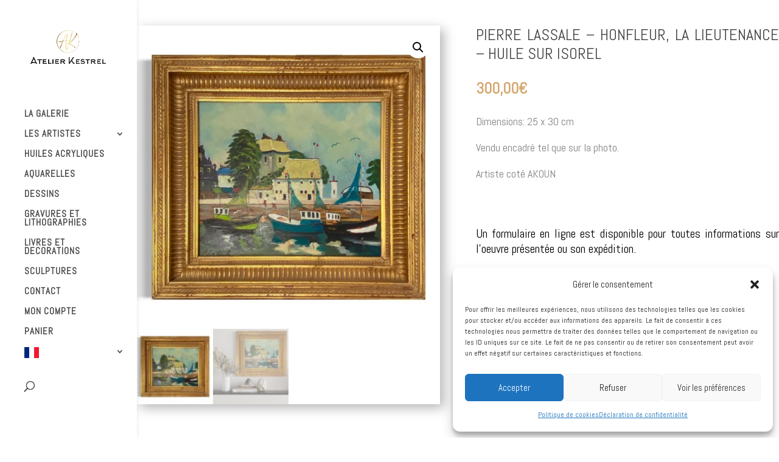

--- FILE ---
content_type: text/css
request_url: https://atelierkestrel.com/wp-content/et-cache/244565/et-core-unified-244565.min.css?ver=1739813265
body_size: 157
content:
a.et-cart-info{display:none!important}@media only screen and (max-width:980px){#logo{min-height:70px}}span.mobile_menu_bar:before{color:black!important}#main-header{-webkit-box-shadow:none;-moz-box-shadow:none;box-shadow:none}@media (max-width:980px){.et_non_fixed_nav.et_transparent_nav #main-header,.et_non_fixed_nav.et_transparent_nav #top-header,.et_fixed_nav #main-header,.et_fixed_nav #top-header{position:fixed}}.et_mobile_menu{overflow:scroll!important;max-height:83vh}